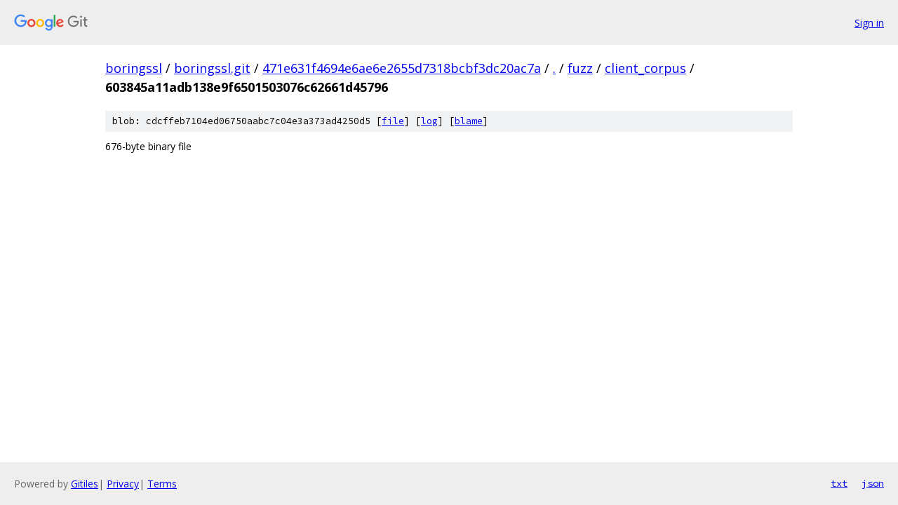

--- FILE ---
content_type: text/html; charset=utf-8
request_url: https://boringssl.googlesource.com/boringssl.git/+/471e631f4694e6ae6e2655d7318bcbf3dc20ac7a/fuzz/client_corpus/603845a11adb138e9f6501503076c62661d45796
body_size: 687
content:
<!DOCTYPE html><html lang="en"><head><meta charset="utf-8"><meta name="viewport" content="width=device-width, initial-scale=1"><title>fuzz/client_corpus/603845a11adb138e9f6501503076c62661d45796 - boringssl.git - Git at Google</title><link rel="stylesheet" type="text/css" href="/+static/base.css"><link rel="stylesheet" type="text/css" href="/+static/prettify/prettify.css"><!-- default customHeadTagPart --></head><body class="Site"><header class="Site-header"><div class="Header"><a class="Header-image" href="/"><img src="//www.gstatic.com/images/branding/lockups/2x/lockup_git_color_108x24dp.png" width="108" height="24" alt="Google Git"></a><div class="Header-menu"> <a class="Header-menuItem" href="https://accounts.google.com/AccountChooser?faa=1&amp;continue=https://boringssl.googlesource.com/login/boringssl.git/%2B/471e631f4694e6ae6e2655d7318bcbf3dc20ac7a/fuzz/client_corpus/603845a11adb138e9f6501503076c62661d45796">Sign in</a> </div></div></header><div class="Site-content"><div class="Container "><div class="Breadcrumbs"><a class="Breadcrumbs-crumb" href="/?format=HTML">boringssl</a> / <a class="Breadcrumbs-crumb" href="/boringssl.git/">boringssl.git</a> / <a class="Breadcrumbs-crumb" href="/boringssl.git/+/471e631f4694e6ae6e2655d7318bcbf3dc20ac7a">471e631f4694e6ae6e2655d7318bcbf3dc20ac7a</a> / <a class="Breadcrumbs-crumb" href="/boringssl.git/+/471e631f4694e6ae6e2655d7318bcbf3dc20ac7a/">.</a> / <a class="Breadcrumbs-crumb" href="/boringssl.git/+/471e631f4694e6ae6e2655d7318bcbf3dc20ac7a/fuzz">fuzz</a> / <a class="Breadcrumbs-crumb" href="/boringssl.git/+/471e631f4694e6ae6e2655d7318bcbf3dc20ac7a/fuzz/client_corpus">client_corpus</a> / <span class="Breadcrumbs-crumb">603845a11adb138e9f6501503076c62661d45796</span></div><div class="u-sha1 u-monospace BlobSha1">blob: cdcffeb7104ed06750aabc7c04e3a373ad4250d5 [<a href="/boringssl.git/+/471e631f4694e6ae6e2655d7318bcbf3dc20ac7a/fuzz/client_corpus/603845a11adb138e9f6501503076c62661d45796">file</a>] [<a href="/boringssl.git/+log/471e631f4694e6ae6e2655d7318bcbf3dc20ac7a/fuzz/client_corpus/603845a11adb138e9f6501503076c62661d45796">log</a>] [<a href="/boringssl.git/+blame/471e631f4694e6ae6e2655d7318bcbf3dc20ac7a/fuzz/client_corpus/603845a11adb138e9f6501503076c62661d45796">blame</a>]</div><div class="FileContents-binary">676-byte binary file</div></div> <!-- Container --></div> <!-- Site-content --><footer class="Site-footer"><div class="Footer"><span class="Footer-poweredBy">Powered by <a href="https://gerrit.googlesource.com/gitiles/">Gitiles</a>| <a href="https://policies.google.com/privacy">Privacy</a>| <a href="https://policies.google.com/terms">Terms</a></span><span class="Footer-formats"><a class="u-monospace Footer-formatsItem" href="?format=TEXT">txt</a> <a class="u-monospace Footer-formatsItem" href="?format=JSON">json</a></span></div></footer></body></html>